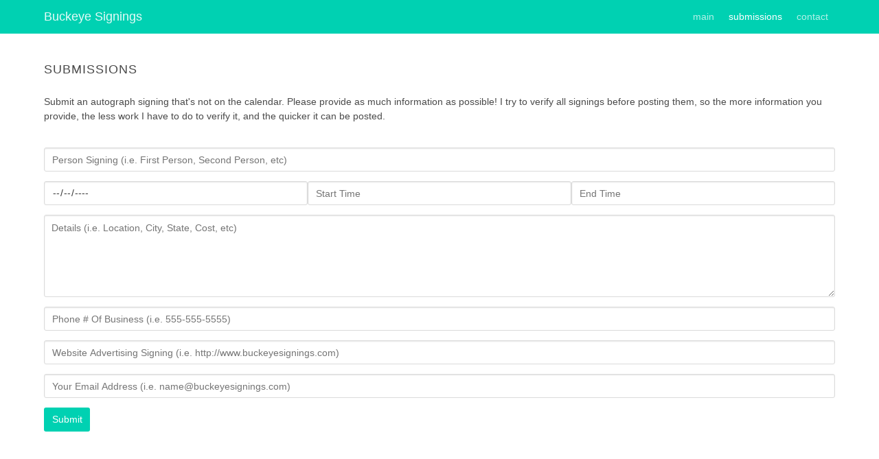

--- FILE ---
content_type: text/html; charset=UTF-8
request_url: https://www.buckeyesignings.com/submissions/
body_size: 3643
content:

<!DOCTYPE html>
<html>

<head>


<meta name="author" content="Don Walter, www.don-walter.com" />
<meta name="copyright" content="2009-26 Don Walter, www.don-walter.com" />
<meta name="keywords" content="ohio state, buckeyes, ohio, buckeye, osu, autograph, signing, signature, football, basketball" />
<meta name="description" content="Submit New Autograph Signings with ties to The Ohio State University - Buckeye Signings" />
<meta name="language" content="EN-US" />
<meta http-equiv="content-type" content="text/html; charset=utf-8" />
<meta http-equiv="cache-control" content="no-cache"/>
<meta name="verify-v1" content="EkSNKIItkZMXBy5YGnUBhLWeG2upvh7WyuVEvZlir0s=" />
<!--// Submit New Autograph Signings with ties to The Ohio State University - Buckeye Signings //-->

<title>Submit New Autograph Signings with ties to The Ohio State University - Buckeye Signings</title>
<!-- FavIcon -->
<link type="image/x-icon" rel="shortcut icon" href="/images/icons/favicon.ico" />

<!-- For non-Retina iPhone, iPod Touch, and Android 2.1+ devices: -->
<link rel="apple-touch-icon-precomposed" href="/images/icons/apple/apple-touch-icon-precomposed.png" />

<!-- For the iPad mini and the first- and second-generation iPad on iOS ≤ 6: -->
<link rel="apple-touch-icon-precomposed" sizes="72x72" href="/images/icons/apple/apple-touch-icon-72x72-precomposed.png" />

<!-- For the iPad mini and the first- and second-generation iPad on iOS ≥ 7: -->
<link rel="apple-touch-icon-precomposed" sizes="76x76" href="/images/icons/apple/apple-touch-icon-76x76-precomposed.png" />

<!-- For iPhone with high-resolution Retina display running iOS ≤ 6: -->
<link rel="apple-touch-icon-precomposed" sizes="114x114" href="/images/icons/apple/apple-touch-icon-114x114-precomposed.png" />

<!-- For iPhone with high-resolution Retina display running iOS ≥ 7: -->
<link rel="apple-touch-icon-precomposed" sizes="120x120" href="/images/icons/apple/apple-touch-icon-120x120-precomposed.png" />

<!-- For iPad with high-resolution Retina display running iOS ≤ 6: -->
<link rel="apple-touch-icon-precomposed" sizes="144x144" href="/images/icons/apple/apple-touch-icon-144x144-precomposed.png" />

<!-- For iPad with high-resolution Retina display running iOS ≥ 7: -->
<link rel="apple-touch-icon-precomposed" sizes="152x152" href="/images/icons/apple/apple-touch-icon-152x152-precomposed.png" />

<!-- Chrome v31+ for Android -->
<link rel="icon" sizes="196x196" href="/images/icons/apple/apple-touch-icon.png" />

<link type="text/css" href="//cdnjs.cloudflare.com/ajax/libs/bulma/0.3.0/css/bulma.min.css" rel="stylesheet" />
<!-- <link type="text/css" href="//maxcdn.bootstrapcdn.com/font-awesome/4.6.3/css/font-awesome.min.css" rel="stylesheet" /> -->

<script src="//ajax.googleapis.com/ajax/libs/jquery/2.2.4/jquery.min.js"></script>
<link rel="stylesheet" href="//ajax.googleapis.com/ajax/libs/jqueryui/1.11.4/themes/smoothness/jquery-ui.css">
<script src="//ajax.googleapis.com/ajax/libs/jqueryui/1.11.4/jquery-ui.min.js"></script>

<script type="text/javascript" src="//cdnjs.cloudflare.com/ajax/libs/moment.js/2.11.2/moment.min.js"></script>
<link type="text/css" href="//cdnjs.cloudflare.com/ajax/libs/fullcalendar/2.6.0/fullcalendar.min.css" rel="stylesheet" />
<script type="text/javascript" src="//cdnjs.cloudflare.com/ajax/libs/fullcalendar/2.6.0/fullcalendar.min.js"></script>

<link type="text/css" href="/includes/jquery/timepicker/jquery.timepicker.min.css" rel="stylesheet" />
<script type="text/javascript" src="/includes/jquery/timepicker/jquery.timepicker.min.js"></script>

<link type="text/css" href="/includes/jquery/validation/css/validationEngine.jquery.css" rel="stylesheet" />
<script type="text/javascript" src="/includes/jquery/validation/js/languages/jquery.validationEngine-en.js"></script>
<script type="text/javascript" src="/includes/jquery/validation/js/jquery.validationEngine.js"></script>

<link type="text/css" href="/includes/styles/styles.css" rel="stylesheet" />
<script type="text/javascript" src="/includes/scripts/scripts.js"></script>

</head>


<body>

	<!--GOOGLE ANALYTICS SNIPPET-->
	<script type="text/javascript">
	var gaJsHost = (("https:" == document.location.protocol) ? "https://ssl." : "http://www.");
	document.write(unescape("%3Cscript src='" + gaJsHost + "google-analytics.com/ga.js' type='text/javascript'%3E%3C/script%3E"));
	</script>
	<script type="text/javascript">
	try {
	var pageTracker = _gat._getTracker("UA-2774940-2");
	pageTracker._trackPageview();
	} catch(err) {}
	</script>
	<!--GOOGLE ANALYTICS SNIPPET-->

<section class="hero is-primary">
	<div class="hero-head">
		<div class="container">
			<nav class="nav main-nav">
				<div class="nav-left">
					<a href="/" class="nav-item is-brand">
						<!-- <img src="images/bulma.png" alt="Logo"> -->
						<h2 class="subtitle">Buckeye Signings</h2>
					</a>
				</div>

				<span id="nav-toggle-1" class="nav-toggle">
					<span></span>
					<span></span>
					<span></span>
				</span>

				<div id="nav-menu-1" class="nav-right nav-menu">
					<a href="/" class="nav-item">
						main
					</a>
					<a href="/submissions/" class="nav-item is-active">
						submissions
					</a>
					<a href="/contact/" class="nav-item">
						contact
					</a>
				</div>
			</nav>
		</div>
	</div>
</section>

<!-- <section class="hero">
	<div class="hero-content">
		<div class="container">
			<h1 class="title">
				Hero title
			</h1>
			<h2 class="subtitle">
				Hero subtitle
			</h2>
		</div>
	</div>
</section> -->

<section class="section">
	<div class="container">
<div class="heading">
	<h2 class="subtitle">Submissions</h2>
</div>

<br />

<div class="content">
	<p>Submit an autograph signing that's not on the calendar. Please provide as much information as possible! I try to verify all signings before posting them, so the more information you provide, the less work I have to do to verify it, and the quicker it can be posted.</p>

	<!--<div id="contest">
		<h2 style="text-align:center;">Contest</h2>
		<p>I have recently acquired a few signed 8x10's of previous Buckeye players... including AJ Hawk, Malcom Jenkins, and Jake Ballard, among others. I've decided I'm going to give them away to you, the people who help make this site happen. Every time you submit a new signing, you will be entered to win. Summer is generally a slow time for signings, so this first round is going to go from now until Tuesday, December 31 2013. There are a few rules:</p>

		<ol>
			<li>You will only get an entry if you submit a signing that is <strong>NOT</strong> already on the calendar. This doesn't mean you have to be the first one to submit it, just that you have to submit it before it gets approved and posted on the calendar. Once a signing has been approved and posted on the calendar, any entries past that point will be deleted and will receive no entries.</li>
			<li>You must use a valid email address to submit, as email will be the way I contact you if you win.</li>
			<li>The more information you put, in the proper format, the more entries you will receive. For example, if you see a signing on a website and you just put a link to that website in the "Details" box, you will get one entry. However, if you if you put the appropriate details in the "Details" box (Location, address, prices, contact information) and the website link in the "Website" box, you may get up to 5 entries. It all depends on how much work I have to do to try to track down all the appropriate information and format it all to be put into the calendar. The closer your submission matches the format that all the other signings on the calendar are in, the more entries you will get. My decisions are final.</li>
			<li>All signings <strong>MUST</strong> be verifiable. If you are submitting a signing that has no phone number or website, and I can't track it down to verify that it is a legit signing, your submission will not be posted and you will get no entries into the drawing.</li>
			<li>If you write in all caps (Or all lowercase), use "text shorthand" or misspell players names, you will be docked entries... just because it annoys me, and I'm running this contest. Please use proper capitalization, punctuation and spelling.</li>
		</ol>

		<p>If you are a business that deals with Ohio State goods and memorabilia and would like to donate anything for this or future contests, or even just have ideas for future contests, please <a href="/contact/">contact me</a>.
	</div>-->

	<noscript><p><strong>NOTE: You must have javascript enabled to submit autograph signings.</strong></p></noscript>

	
	<br />

	<form action="/submissions/submit.php" method="post" id="submissionsForm">

		<p class="control">
			<input type="text" name="PersonSigning" id="PersonSigning" value="" placeholder="Person Signing (i.e. First Person, Second Person, etc)" class="input validate[required]" />
		</p>

		<p class="control is-grouped">
			<input type="date" name="SigningDate" id="SigningDate" value="" placeholder="Signing Date" class="input validate[required,custom[date],future[now]]" readonly />
			<input type="text" name="StartTime" id="StartTime" value="" placeholder="Start Time" class="input validate[required]" readonly />
			<input type="text" name="EndTime" id="EndTime" value="" placeholder="End Time" class="input validate[required]" readonly />
		</p>

		<p class="control">
			<textarea name="Details" id="Details" placeholder="Details (i.e. Location, City, State, Cost, etc)" class="textarea validate[required]"></textarea>
		</p>

		<p class="control">
			<input type="tel" name="Phone" id="Phone" value="" placeholder="Phone # Of Business (i.e. 555-555-5555)" class="input validate[custom[phone]]" />
		</p>

		<p class="control">
			<input type="url" name="Website" id="Website" value="" placeholder="Website Advertising Signing (i.e. http://www.buckeyesignings.com)" class="input validate[custom[url]]" />
		</p>

		<p class="control">
			<input type="email" name="Email" id="Email" value="" placeholder="Your Email Address (i.e. name@buckeyesignings.com)" class="input validate[required,custom[email]]" />
		</p>

		<p class="control">
			<button class="button is-primary">Submit</button>
		</p>

	</form>
</div>

<br clear="all" />

<script type="text/javascript">
$(document).ready(function() {
	//$('#SigningDate').datepicker({ buttonImage: '/images/datepicker.gif', buttonImageOnly: true, dateFormat: 'yy-mm-dd' });
	$('input#SigningDate').datepicker({ dateFormat: 'yy-mm-dd' });

	$('input#StartTime').timepicker({ timeFormat: 'h:mm p', interval: 30, dynamic: false, minTime: '08:00:00', maxTime: '22:00:00', startTime: '08:00:00', scrollbar: true });
	$('input#EndTime').timepicker({ timeFormat: 'h:mm p', interval: 30, dynamic: false, minTime: '08:00:00', maxTime: '22:00:00', startTime: '08:00:00', scrollbar: true });

	$('#submissionsForm').validationEngine({ validationEventTrigger: 'submit' });
});
</script>

	</div>
</section>

<footer class="footer">
	<div class="container">
		<div class="content has-text-centered">
			<p><strong>Disclaimer:</strong> This site is in no way affiliated with The Ohio State University.<br /></p>

			<p>While we make an effort to verify the signings listed on this site, please do your own research to confirm that no details have changed.<br />If you drop items off with anyone for private signings, please make sure the places you are trusting with your items are reputable.</p>
		</div>
	</div>
</footer>


<script type="text/javascript">
	$(document).ready(function() {
		var $toggle = $("#nav-toggle-1");
		var $menu = $("#nav-menu-1");

		$toggle.click(function() {
			$(this).toggleClass("is-active");
			$menu.toggleClass("is-active");
		});
	});
</script>

</body>
</html>